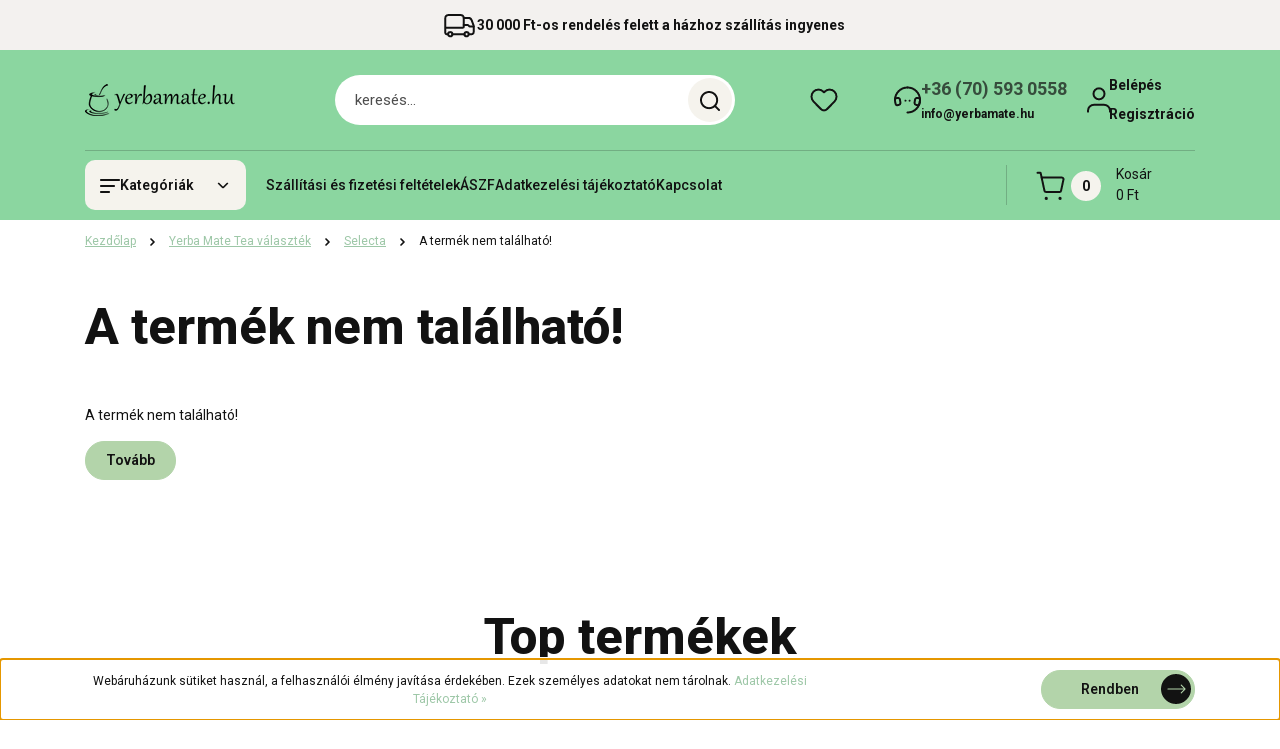

--- FILE ---
content_type: image/svg+xml
request_url: https://matetea.cdn.shoprenter.hu/custom/matetea/image/data/logo/CIB/CIB-BANK.svg?lastmod=0.1725286936
body_size: 10575
content:
<?xml version="1.0" encoding="utf-8"?>
<!-- Generator: Adobe Illustrator 25.4.1, SVG Export Plug-In . SVG Version: 6.00 Build 0)  -->
<svg version="1.1" id="Livello_1" xmlns="http://www.w3.org/2000/svg" xmlns:xlink="http://www.w3.org/1999/xlink" x="0px" y="0px"
	 viewBox="0 0 972.28 353.89" style="enable-background:new 0 0 972.28 353.89;" xml:space="preserve">
<style type="text/css">
	.st0{fill:#E6B801;}
	.st1{fill:#015623;}
	.st2{fill:#0D3996;}
	.st3{fill:#FF4D01;}
	.st4{fill-rule:evenodd;clip-rule:evenodd;fill:#015623;}
	.st5{fill:#333333;}
</style>
<g>
	<path class="st0" d="M206.88,129.01l0-0.01l-0.04-0.02l0,0c-0.78-0.47-1.96-0.74-2.74-0.39c-5.03-0.48-9.84-0.43-14.93-0.37h-0.15
		h-0.2c-2.56,0.03-5.19,0.06-7.83,0.01c-21.33-0.43-21.33-0.43-21.33-0.43c-4.99-0.14-10.49-0.1-15.86,0.1
		c-3.97,0.04-7.84,0.14-11.78,0.26c-4.1,0.11-13.88,0.14-19.73,0.16c-3.12,0.01-4.75,0.02-4.96,0.02c-0.69,0.04-1.53,1.01-1.55,1.78
		c-0.01,0.44,0.25,0.93,0.99,1c0.54,0.06,4.08,0.07,10.52,0.05l6.56-0.03c1.75-0.01,2.56,0.03,2.94-0.01l0.04-0.01
		c4.83-0.48,9.68-0.46,14.37-0.43h0.06h0.29c3.03,0.03,6.18,0.04,9.34-0.09l0,0c0.65,0.15,1.34,0.01,2.01-0.12l0.1-0.02
		c0.31-0.06,0.61-0.12,0.9-0.14c0.72,0.21,1.54,0.2,2.41,0.18c0.83-0.02,1.69-0.04,2.47,0.15v0.02l0.13,0v-0.02
		c0.68-0.23,1.31-0.11,1.97,0.02c0.02,0,0.12,0.03,0.12,0.03c0.31,0.05,0.61,0.11,0.9,0.11c6.09-0.16,12.84,0.06,21.25,0.7
		c-0.01,0,3.97,0.43,3.97,0.43v-0.01v0.01h0.05l0,0c3.53-0.35,7.19-0.08,10.73,0.18c0.01,0,0.09,0,0.09,0
		c2.65,0.2,5.16,0.38,7.66,0.33l0.01,0.04l0.15-0.06l-0.01-0.03l1.32-1.05h0.01l0.06-0.06l-0.01-0.01
		C207.63,130.58,207.49,129.58,206.88,129.01L206.88,129.01z"/>
	<path class="st1" d="M171.58,174.33l0.11-0.07l0-0.26l-0.09-8.3v-0.02v-0.03c-0.15-1.25-0.18-2.62-0.22-4.09
		c-0.04-1.64-0.08-3.35-0.29-4.85c-0.04-2.16-0.47-4.46-0.88-6.69l-0.29-1.52l-0.03-0.14l-0.1-0.11c-0.32-0.33-0.45-0.75-0.58-1.23
		c-0.1-0.41-0.21-0.83-0.47-1.23c-0.55-1.02-1.44-2.01-2.22-2.87l-0.04-0.05c-0.2-0.25-0.43-0.39-0.62-0.53
		c-0.12-0.08-0.23-0.14-0.36-0.25l-0.17-0.15l-0.11,0.02l-0.15-0.11c-0.7-0.56-1.36-0.77-2.12-1.02l-0.02-0.01
		c-0.22-0.32-0.63-0.36-0.92-0.38v-0.19l-0.39-0.07l-1.84-0.28l-0.28-0.04l-0.17,0.22c-0.08,0.09-0.09,0.11-0.48-0.03
		c-0.17-0.05-0.37-0.13-0.58-0.15l-0.22-0.03l-0.1,0.11c-0.06-0.04-0.13-0.08-0.21-0.14l-0.77-0.22l-0.06,0.36
		c-0.33,0-0.63,0.06-0.88,0.19h-0.38h-0.84l-1.13,0l0.13,0.44l-0.02,0.02c-0.5-0.13-0.88,0.18-1.09,0.35
		c-0.04,0.03-0.08,0.06-0.11,0.08c-0.39,0.08-0.62,0.24-0.79,0.36c-0.12,0.09-0.15,0.12-0.26,0.13l-0.19,0.02l-0.13,0.14
		c-0.17,0.21-0.69,0.45-0.99,0.57l-0.62,0.28l0.14,0.14c-0.1,0.04-0.2,0.11-0.29,0.19h-0.14h-0.45v0.47v0.01
		c-0.03-0.01-0.05-0.01-0.07-0.01l-0.34-0.15c-0.02-0.01-0.24,0.29-0.24,0.29c-0.37,0.5-0.84,1.01-1.35,1.55
		c-0.58,0.63-1.19,1.28-1.66,1.98l-0.14,0.21l0.09,0.22c-0.11,0.06-0.4,0.25-0.44,0.59c-0.23,0.25-0.28,0.58-0.32,0.8
		c-0.01,0.07-0.02,0.16-0.04,0.21c-0.25,0.29-0.3,0.59-0.34,0.82c-0.03,0.17-0.04,0.27-0.11,0.36l-0.31,0.38l0.14,0.1
		c-0.09,0.22-0.09,0.45-0.09,0.6c0,0.07,0,0.14-0.01,0.18l-0.2,0.13l0.05,0.3c0.08,0.58,0,1.13-0.07,1.69
		c-0.07,0.56-0.14,1.12-0.09,1.75c-0.23,0.34-0.18,0.75-0.13,1.01c0.01,0.08,0.03,0.2,0.02,0.26l-0.29,0.23l0.21,0.36
		c0.15,0.27,0.04,0.69-0.09,1.11c-0.11,0.39-0.25,0.87-0.11,1.29c-0.03,0.03-0.07,0.07-0.1,0.11c-0.05,0.07-0.1,0.2-0.09,0.35
		c0,0.31-0.03,0.42-0.04,0.44l-0.22,0.45l-0.03,0.18l0.39,0.29c-0.04,0.26-0.01,0.51,0.02,0.74c0.05,0.3,0.07,0.42-0.03,0.54
		l-0.25,0.45l0.25,0.29c0,0.03,0,0.05,0,0.09c-0.01,0.19-0.04,0.57,0.22,0.83c0,0.05,0.01,0.1,0.03,0.14l-0.45,0.11l0.3,0.63
		c-0.01,0.05-0.03,0.11-0.04,0.17c-0.05,0.18-0.14,0.55,0.06,0.86c-0.14,0.36-0.05,0.72,0.01,0.96c0.01,0.07,0.04,0.15,0.05,0.22
		c-0.43,0.44-0.22,1.04-0.11,1.37c-0.2,0.3-0.15,0.65-0.11,0.88l-0.57,0.2l0.59,0.6c-0.03,0.13-0.03,0.28,0.06,0.45
		c0.07,0.1,0.16,0.16,0.25,0.21l-0.18,0.05c0,0.02,0.01,0.04,0.03,0.06h0l0.21,0.54l-0.01,0.06c-0.05,0.32,0.03,0.62,0.18,0.86
		c-0.06,0.08-0.08,0.17-0.1,0.26l-0.23,0.22l0.23,0.33c0.17,0.25,0.11,0.58-0.03,1.08c-0.11,0.46-0.25,1.03,0.02,1.52l-0.33,0.31
		l0.41,0.3c-0.01,0.02-0.03,0.03-0.03,0.05c-0.11,0.2-0.3,0.56-0.06,0.94l-0.02-0.05c0.08,0.19,0.04,0.5,0,0.81
		c-0.05,0.47-0.12,1.04,0.13,1.6l-0.07,0.57l0.01-0.08c-0.07,0.22-0.01,0.4,0.05,0.55l-0.18,0.08l0.12,0.39
		c0.13,0.4,0.13,0.91,0.13,1.43c0,1.01,0.01,2.15,0.91,3l0.19,0.19l0.26-0.07c0.67-0.2,0.7-0.87,0.72-1.23
		c0.01-0.08,0.01-0.15,0.02-0.21l0.01-0.1l-0.03-0.1c-0.27-0.9-0.16-2.12-0.05-3.17c0.03-0.29,0.05-0.55,0.07-0.81l0.01-0.13
		l-0.06-0.11c-0.18-0.37-0.14-0.74-0.09-1.16c0.04-0.38,0.09-0.81-0.04-1.25c0.15-1.95,0.06-4.25-0.02-6.28
		c-0.03-0.86-0.07-1.67-0.07-2.42v-0.02l-0.01-0.03c-0.11-0.97-0.08-1.99-0.05-2.98c0.03-0.9,0.05-1.81-0.03-2.67
		c0.22-0.97,0.2-1.85,0.18-2.8c-0.01-0.43-0.01-0.86,0-1.32l0.01-0.12l-0.04-0.05c0.21-0.26,0.25-0.51,0.15-0.77
		c0.1-0.35,0.12-0.69,0.12-1.01c0.01-0.24,0.02-0.47,0.07-0.68l0.03-0.11l-0.03-0.11c-0.06-0.21-0.01-0.44,0.04-0.69
		c0.08-0.31,0.15-0.67,0.02-1.03c0.36-0.72,0.44-1.62,0.51-2.48l0.03-0.3c0.03-0.19-0.04-0.37-0.18-0.53c0-0.02,0-0.03,0-0.03
		c0-0.39,0.19-0.69,0.45-1.09c0.27-0.43,0.57-0.9,0.65-1.58l0.02-0.11l-0.01-0.02c0.03-0.03,0.07-0.06,0.1-0.09
		c0.17-0.14,0.43-0.36,0.42-0.7c0-0.06-0.01-0.12-0.03-0.18c0.32-0.29,0.51-0.63,0.69-0.92c0.27-0.44,0.46-0.76,0.98-0.91l0.26-0.07
		l0.07-0.25c0.07-0.29,0.32-0.46,0.71-0.7c0.3-0.18,0.63-0.4,0.87-0.71c0.34,0.04,0.54-0.06,0.66-0.18c0.4-0.1,0.71-0.33,0.97-0.54
		c0.43-0.34,0.57-0.41,0.86-0.29l0.29,0.13l0.19-0.18c0,0,0.03,0,0.03,0c0.13-0.04,0.37-0.1,0.5-0.33c0.12-0.02,0.24-0.05,0.34-0.09
		c0.23-0.08,0.29-0.1,0.38-0.05c0.08,0.05,0.24,0.11,0.43,0.06l0.02,0.04l0.34-0.04l0.45-0.05c1.33-0.18,2.48-0.32,3.52,0.24
		l0.37,0.2l0.22-0.34c0.05,0.05,0.09,0.11,0.14,0.16c0.27,0.29,0.73,0.81,1.4,0.7c0.15,0.13,0.32,0.23,0.47,0.32
		c0.05,0.03,0.13,0.08,0.18,0.12v0.02l0.1,0.13c0.21,0.28,0.65,0.41,1.01,0.42c0.78,0.82,1.58,1.95,1.58,2.44v0.46h0.34
		c0.01,0.01,0.01,0.02,0.01,0.02c0.14,0.61,0.31,1.36,0.78,1.86c-0.13,0.31-0.02,0.68,0.04,0.84c0,0.05,0.03,0.12,0.04,0.17
		l-0.11,0.34l0.3,0.31l0.07,0.04c-0.02,0.31,0.13,0.61,0.23,0.81c0.03,0.06,0.05,0.12,0.07,0.18l-0.07,0.17
		c-0.42,0.79,0.14,1.23,0.41,1.44c0.04,0.03,0.08,0.06,0.11,0.08c-0.21,0.16-0.21,0.33-0.25,0.62l0.04,0.35l0.14,0.23
		c0,0,0.01,0,0.01,0c0,0.01,0.01,0.03,0.02,0.05c0.02,0.06,0.05,0.16,0.11,0.27l-0.16,0.15l-0.11,0.42l0.25,0.32l0.17,0.09
		c0,0.19,0.07,0.36,0.13,0.47c0.01,0.02,0.01,0.05,0.02,0.07l-0.04,0.21c-0.15,0.76-0.35,1.74,0.13,2.53
		c-0.02,0.02-0.03,0.03-0.04,0.04c-0.22,0.29-0.17,0.62-0.13,0.87c0.02,0.08,0.04,0.21,0.03,0.26l-0.11,0.47
		c0,0.02,0.15,0.06,0.28,0.09c-0.01,0.05-0.03,0.09-0.04,0.15l-0.1,0.54h0.18c-0.02,0.19-0.04,0.36-0.04,0.52
		c0,0.28-0.01,0.46-0.11,0.61l-0.04,0.07l-0.01,0.07c-0.14,0.5,0.05,0.97,0.2,1.35c0.03,0.07,0.05,0.15,0.08,0.22
		c-0.08,0.08-0.16,0.21-0.15,0.39c0,0.04,0.02,0.08,0.03,0.11l-0.1,0.11l0.09,0.27c0.04,0.15,0.14,0.25,0.26,0.3l-0.08,0.03
		c-0.02,0-0.02,0.35-0.02,0.35v0.14l-0.29,0.07l0.14,0.3c-0.07,0.14-0.14,0.35-0.07,0.57l-0.2,0.35c0.01-0.01,0.04,0.22,0.21,0.3
		c-0.18,0.63,0.28,1.09,0.54,1.36c0.12,0.12,0.19,0.21,0.24,0.28h-0.22l0.17,0.59l0,0.02c-0.04,0.04-0.08,0.07-0.12,0.13l-0.38,0.18
		l0.12,0.52l-0.04,0.12c-0.08,0.26-0.01,0.46,0.07,0.56c0.01,0.02,0.03,0.04,0.05,0.06c-0.14,0.13-0.29,0.33-0.33,0.64l-0.04,0.44
		l0.36,0.05c-0.03,0.09-0.06,0.18-0.08,0.27c-0.05,0.17-0.09,0.3-0.16,0.42l0,0c-0.01,0.02-0.02,0.04-0.03,0.06l0.62,0.34
		c-0.08,0.17-0.13,0.33-0.18,0.45c-0.02,0.07-0.04,0.15-0.07,0.19c-0.01,0-0.02,0-0.04,0h-0.53l0.03,0.6
		c0.03,0.09,0.05,0.2,0.06,0.32c0.01,0.11,0.04,0.24,0.05,0.37v0.6c0,0.08,0,0.2,0.03,0.34l-0.07,0.03l0.04,0.33
		c0.03,0.17,0.02,0.33,0,0.51c0,0.09-0.01,0.2-0.01,0.32l-0.42,0.21l0.5,0.56l-0.01,0.03c-0.05,0.14-0.12,0.32-0.12,0.53h-0.37
		l0.62,0.76c0.06,0.06,0.1,0.23,0.13,0.36c0.01,0.01,0.01,0.03,0.01,0.04c-0.26,0.25-0.29,0.62-0.32,0.82
		c-0.01,0.08-0.02,0.21-0.04,0.25c0,0,0-0.01,0.01-0.01l0.16,0.21c-0.12,0.09-0.2,0.19-0.24,0.28c-0.06,0.15-0.07,0.3-0.05,0.44
		h-0.6l0.5,0.49l-0.47,0.16l0.39,0.32v1.23c0,0.22,0.11,0.41,0.3,0.51c0.01,0,0.02,0.01,0.02,0.01c0.25,0.17,0.53,0.16,0.75,0.11
		v0.51l0.59-0.17c0.44-0.13,0.77-0.15,1.11-0.08l0.5,0.1l0.07-0.5c0.23-1.85,0.18-3.64,0.13-5.37c-0.04-1.69-0.08-3.29,0.13-4.86
		C171.81,174.76,171.67,174.48,171.58,174.33L171.58,174.33z"/>
	<path class="st2" d="M136.18,174.33l0.11-0.07l-0.01-0.26l-0.09-8.3v-0.02v-0.03c-0.15-1.25-0.18-2.62-0.21-4.09
		c-0.04-1.64-0.07-3.35-0.3-4.85c-0.04-2.16-0.47-4.46-0.88-6.69l-0.28-1.52l-0.03-0.14l-0.1-0.11c-0.34-0.33-0.45-0.75-0.58-1.23
		c-0.11-0.41-0.22-0.83-0.47-1.23c-0.55-1.02-1.45-2.01-2.23-2.87l-0.04-0.05c-0.19-0.25-0.42-0.39-0.62-0.53
		c-0.11-0.08-0.22-0.14-0.34-0.25l-0.18-0.15l-0.11,0.02l-0.14-0.11c-0.7-0.56-1.36-0.77-2.12-1.02l-0.02-0.01
		c-0.22-0.32-0.63-0.36-0.92-0.38v-0.19l-0.4-0.07l-1.84-0.28l-0.27-0.04l-0.17,0.22c-0.07,0.09-0.09,0.11-0.48-0.03
		c-0.18-0.05-0.36-0.13-0.59-0.15l-0.22-0.03l-0.11,0.11c-0.06-0.04-0.12-0.08-0.21-0.14l-0.77-0.22l-0.06,0.36
		c-0.34,0-0.64,0.06-0.87,0.19h-0.39h-0.83l-1.13,0l0.13,0.44l-0.02,0.02c-0.5-0.13-0.88,0.18-1.08,0.35
		c-0.04,0.03-0.08,0.06-0.11,0.08c-0.41,0.08-0.63,0.24-0.79,0.36c-0.12,0.09-0.16,0.12-0.27,0.13l-0.18,0.02l-0.13,0.14
		c-0.17,0.21-0.7,0.45-0.99,0.57l-0.62,0.28l0.14,0.14c-0.11,0.04-0.21,0.11-0.3,0.19h-0.14h-0.47v0.47v0.01
		c-0.03-0.01-0.04-0.01-0.07-0.01l-0.33-0.15c-0.03-0.01-0.24,0.29-0.24,0.29c-0.37,0.5-0.84,1.01-1.35,1.55
		c-0.59,0.63-1.2,1.28-1.66,1.98l-0.14,0.21l0.1,0.22c-0.11,0.06-0.4,0.25-0.44,0.59c-0.24,0.25-0.29,0.58-0.33,0.8
		c-0.01,0.07-0.02,0.16-0.04,0.21c-0.24,0.29-0.31,0.59-0.35,0.82c-0.03,0.17-0.04,0.27-0.12,0.36l-0.29,0.38l0.13,0.1
		c-0.09,0.22-0.09,0.45-0.09,0.6c0,0.07-0.01,0.14-0.01,0.18l-0.2,0.13l0.05,0.3c0.08,0.58,0.01,1.13-0.07,1.69
		c-0.08,0.56-0.15,1.12-0.08,1.75c-0.23,0.34-0.18,0.75-0.13,1.01c0,0.08,0.03,0.2,0.02,0.26l-0.3,0.23l0.21,0.36
		c0.16,0.27,0.04,0.69-0.09,1.11c-0.11,0.39-0.26,0.87-0.11,1.29c-0.03,0.03-0.08,0.07-0.11,0.11c-0.05,0.07-0.1,0.2-0.09,0.35
		c0,0.31-0.03,0.42-0.04,0.44l-0.23,0.45l-0.03,0.18l0.39,0.29c-0.04,0.26-0.01,0.51,0.03,0.74c0.04,0.3,0.05,0.42-0.04,0.54
		l-0.25,0.45l0.25,0.29c0,0.03,0,0.05,0,0.09c-0.01,0.19-0.03,0.57,0.22,0.83c0.01,0.05,0.02,0.1,0.03,0.14l-0.45,0.11l0.29,0.63
		c0,0.05-0.02,0.11-0.03,0.17c-0.05,0.18-0.13,0.55,0.06,0.86c-0.14,0.36-0.05,0.72,0,0.96c0.02,0.07,0.05,0.15,0.06,0.22
		c-0.43,0.44-0.22,1.04-0.11,1.37c-0.2,0.3-0.15,0.65-0.11,0.88l-0.58,0.2l0.59,0.6c-0.02,0.13-0.02,0.28,0.07,0.45
		c0.07,0.1,0.15,0.16,0.25,0.21l-0.18,0.05c0,0.02,0.01,0.04,0.02,0.06h-0.01l0.21,0.54l0,0.06c-0.05,0.32,0.02,0.62,0.17,0.86
		c-0.06,0.08-0.09,0.17-0.1,0.26l-0.22,0.22l0.22,0.33c0.18,0.25,0.11,0.58-0.02,1.08c-0.12,0.46-0.25,1.03,0.01,1.52l-0.32,0.31
		l0.4,0.3c-0.01,0.02-0.03,0.03-0.03,0.05c-0.1,0.2-0.29,0.56-0.04,0.94l-0.03-0.05c0.08,0.19,0.04,0.5,0,0.81
		c-0.05,0.47-0.12,1.04,0.14,1.6l-0.09,0.57l0.02-0.08c-0.07,0.22-0.02,0.4,0.06,0.55l-0.18,0.08l0.12,0.39
		c0.13,0.4,0.14,0.91,0.14,1.43c0,1.01,0,2.15,0.9,3l0.2,0.19l0.26-0.07c0.67-0.2,0.7-0.87,0.72-1.23c0-0.08,0-0.15,0.01-0.21
		l0.01-0.1l-0.02-0.1c-0.28-0.9-0.15-2.12-0.05-3.17c0.03-0.29,0.05-0.55,0.07-0.81l0.01-0.13l-0.05-0.11
		c-0.18-0.37-0.14-0.74-0.09-1.16c0.05-0.38,0.1-0.81-0.04-1.25c0.15-1.95,0.06-4.25-0.01-6.28c-0.04-0.86-0.08-1.67-0.09-2.42
		v-0.02l-0.01-0.03c-0.11-0.97-0.08-1.99-0.05-2.98c0.04-0.9,0.05-1.81-0.03-2.67c0.22-0.97,0.2-1.85,0.19-2.8
		c-0.01-0.43-0.01-0.86,0-1.32v-0.12l-0.03-0.05c0.21-0.26,0.26-0.51,0.15-0.77c0.1-0.35,0.11-0.69,0.12-1.01
		c0.01-0.24,0.01-0.47,0.07-0.68l0.03-0.11l-0.03-0.11c-0.05-0.21,0-0.44,0.06-0.69c0.07-0.31,0.14-0.67,0.02-1.03
		c0.36-0.72,0.44-1.62,0.51-2.48l0.04-0.3c0.02-0.19-0.04-0.37-0.19-0.53c0-0.02,0-0.03,0-0.03c0-0.39,0.2-0.69,0.46-1.09
		c0.27-0.43,0.57-0.9,0.65-1.58l0.01-0.11l0-0.02c0.03-0.03,0.08-0.06,0.11-0.09c0.17-0.14,0.43-0.36,0.42-0.7
		c-0.01-0.06-0.01-0.12-0.03-0.18c0.32-0.29,0.52-0.63,0.7-0.92c0.26-0.44,0.44-0.76,0.96-0.91l0.26-0.07l0.07-0.25
		c0.06-0.29,0.32-0.46,0.71-0.7c0.31-0.18,0.63-0.4,0.88-0.71c0.33,0.04,0.53-0.06,0.66-0.18c0.4-0.1,0.71-0.33,0.97-0.54
		c0.42-0.34,0.56-0.41,0.84-0.29l0.3,0.13l0.18-0.18c0.01,0,0.04,0,0.04,0c0.14-0.04,0.37-0.1,0.5-0.33
		c0.13-0.02,0.24-0.05,0.34-0.09c0.23-0.08,0.29-0.1,0.38-0.05c0.08,0.05,0.23,0.11,0.43,0.06l0.01,0.04l0.35-0.04l0.44-0.05
		c1.34-0.18,2.48-0.32,3.52,0.24l0.38,0.2l0.22-0.34c0.04,0.05,0.09,0.11,0.14,0.16c0.27,0.29,0.73,0.81,1.41,0.7
		c0.15,0.13,0.32,0.23,0.47,0.32c0.05,0.03,0.13,0.08,0.18,0.12v0.02l0.1,0.13c0.21,0.28,0.66,0.41,1.01,0.42
		c0.78,0.82,1.58,1.95,1.58,2.44v0.46h0.34c0,0.01,0.01,0.02,0.01,0.02c0.12,0.61,0.3,1.36,0.77,1.86
		c-0.14,0.31-0.02,0.68,0.04,0.84c0.02,0.05,0.03,0.12,0.05,0.17l-0.12,0.34l0.31,0.31l0.07,0.04c-0.03,0.31,0.12,0.61,0.23,0.81
		c0.02,0.06,0.05,0.12,0.08,0.18l-0.08,0.17c-0.41,0.79,0.15,1.23,0.41,1.44c0.05,0.03,0.07,0.06,0.11,0.08
		c-0.22,0.16-0.21,0.33-0.25,0.62l0.04,0.35l0.14,0.23c0.01,0,0.01,0,0.01,0c0.01,0.01,0.01,0.03,0.02,0.05
		c0.02,0.06,0.05,0.16,0.11,0.27l-0.15,0.15l-0.11,0.42l0.24,0.32l0.17,0.09c0,0.19,0.07,0.36,0.13,0.47c0,0.02,0.01,0.05,0.02,0.07
		l-0.04,0.21c-0.16,0.76-0.34,1.74,0.12,2.53c-0.01,0.02-0.02,0.03-0.04,0.04c-0.21,0.29-0.16,0.62-0.12,0.87
		c0.01,0.08,0.03,0.21,0.03,0.26l-0.12,0.47c-0.01,0.02,0.15,0.06,0.28,0.09c-0.01,0.05-0.03,0.09-0.04,0.15l-0.11,0.54h0.2
		c-0.04,0.19-0.05,0.36-0.05,0.52c-0.01,0.28-0.01,0.46-0.11,0.61l-0.04,0.07l-0.03,0.07c-0.13,0.5,0.06,0.97,0.2,1.35
		c0.04,0.07,0.06,0.15,0.09,0.22c-0.09,0.08-0.15,0.21-0.14,0.39c0,0.04,0.01,0.08,0.03,0.11l-0.11,0.11l0.09,0.27
		c0.04,0.15,0.14,0.25,0.26,0.3l-0.08,0.03c-0.01,0-0.01,0.35-0.01,0.35v0.14l-0.3,0.07l0.15,0.3c-0.07,0.14-0.15,0.35-0.07,0.57
		l-0.19,0.35c0-0.01,0.03,0.22,0.2,0.3c-0.18,0.63,0.27,1.09,0.55,1.36c0.12,0.12,0.2,0.21,0.24,0.28h-0.22l0.18,0.59l0.01,0.02
		c-0.04,0.04-0.09,0.07-0.13,0.13l-0.37,0.18l0.11,0.52l-0.03,0.12c-0.09,0.26-0.02,0.46,0.06,0.56c0.01,0.02,0.03,0.04,0.05,0.06
		c-0.14,0.13-0.29,0.33-0.32,0.64l-0.05,0.44l0.36,0.05c-0.03,0.09-0.06,0.18-0.08,0.27c-0.05,0.17-0.09,0.3-0.17,0.42h0.01
		c-0.02,0.02-0.03,0.04-0.04,0.06l0.62,0.34c-0.09,0.17-0.14,0.33-0.17,0.45c-0.02,0.07-0.05,0.15-0.07,0.19c-0.01,0-0.02,0-0.05,0
		h-0.51l0.03,0.6c0.03,0.09,0.04,0.2,0.05,0.32c0.01,0.11,0.03,0.24,0.06,0.37v0.6c0,0.08,0.01,0.2,0.03,0.34l-0.08,0.03l0.06,0.33
		c0.02,0.17,0.01,0.33,0,0.51c-0.01,0.09-0.02,0.2-0.02,0.32l-0.42,0.21l0.51,0.56c0,0.02-0.01,0.02-0.01,0.02
		c-0.06,0.14-0.13,0.33-0.13,0.54h-0.37l0.62,0.76c0.06,0.06,0.1,0.23,0.14,0.36c0,0.01,0.01,0.03,0.02,0.04
		c-0.25,0.25-0.3,0.62-0.32,0.82c-0.02,0.08-0.03,0.21-0.04,0.25c0,0,0-0.01,0-0.01l0.15,0.21c-0.11,0.09-0.19,0.19-0.23,0.28
		c-0.07,0.15-0.07,0.3-0.05,0.44h-0.61l0.5,0.49l-0.47,0.16l0.39,0.32v1.23c0,0.22,0.09,0.41,0.28,0.51c0.01,0,0.03,0.01,0.03,0.01
		c0.25,0.17,0.52,0.16,0.75,0.11v0.51l0.59-0.17c0.44-0.13,0.77-0.15,1.12-0.08l0.49,0.1l0.06-0.5c0.24-1.85,0.19-3.64,0.14-5.37
		c-0.04-1.69-0.08-3.29,0.14-4.86C136.41,174.76,136.27,174.48,136.18,174.33L136.18,174.33z"/>
	<path class="st3" d="M206.37,174.96l0.11-0.08l-0.01-0.25l-0.09-8.3v-0.03v-0.01c-0.15-1.24-0.18-2.64-0.21-4.1
		c-0.04-1.64-0.08-3.34-0.3-4.84c-0.04-2.16-0.47-4.47-0.89-6.7l-0.28-1.51l-0.02-0.14l-0.1-0.11c-0.34-0.33-0.46-0.75-0.58-1.24
		c-0.11-0.4-0.21-0.83-0.47-1.23c-0.56-1.01-1.45-2-2.22-2.88l-0.04-0.04c-0.2-0.26-0.43-0.4-0.62-0.53
		c-0.11-0.08-0.23-0.14-0.34-0.26l-0.18-0.15l-0.11,0.03l-0.13-0.11c-0.71-0.57-1.36-0.78-2.13-1.03l-0.01,0
		c-0.23-0.31-0.65-0.36-0.93-0.37v-0.21l-0.39-0.06l-1.85-0.28l-0.27-0.04l-0.18,0.22c-0.06,0.09-0.08,0.11-0.47-0.03
		c-0.18-0.06-0.37-0.13-0.58-0.15l-0.21-0.02l-0.12,0.11c-0.05-0.04-0.12-0.09-0.21-0.13l-0.76-0.24l-0.06,0.36
		c-0.34,0-0.64,0.07-0.89,0.2h-0.38h-0.83l-1.13,0l0.14,0.44c-0.01,0-0.02,0.01-0.03,0.02c-0.5-0.12-0.89,0.18-1.1,0.36
		c-0.03,0.03-0.07,0.07-0.1,0.08c-0.4,0.07-0.62,0.24-0.79,0.36c-0.12,0.09-0.16,0.11-0.26,0.12l-0.2,0.02l-0.12,0.15
		c-0.16,0.21-0.69,0.44-0.98,0.57l-0.62,0.27l0.14,0.14c-0.11,0.04-0.21,0.11-0.3,0.19h-0.14h-0.46v0.47V144
		c-0.03,0-0.06,0-0.08-0.01l-0.33-0.14c-0.03-0.02-0.24,0.28-0.24,0.28c-0.36,0.51-0.84,1.02-1.35,1.55
		c-0.57,0.63-1.19,1.27-1.66,1.98l-0.14,0.21l0.09,0.21c-0.11,0.07-0.39,0.25-0.45,0.59c-0.23,0.25-0.28,0.58-0.32,0.8
		c-0.01,0.07-0.02,0.16-0.04,0.2c-0.25,0.3-0.3,0.6-0.33,0.83c-0.04,0.18-0.06,0.27-0.12,0.37l-0.3,0.37l0.13,0.1
		c-0.09,0.22-0.09,0.46-0.09,0.6c0,0.06-0.01,0.14-0.02,0.19l-0.19,0.13l0.04,0.3c0.09,0.58,0.01,1.12-0.07,1.7
		c-0.07,0.54-0.14,1.12-0.09,1.73c-0.22,0.35-0.17,0.76-0.13,1.01c0.01,0.08,0.03,0.21,0.03,0.26l-0.3,0.23l0.21,0.35
		c0.16,0.27,0.03,0.69-0.1,1.11c-0.1,0.39-0.24,0.88-0.1,1.29c-0.03,0.03-0.07,0.07-0.1,0.11c-0.06,0.06-0.1,0.19-0.09,0.35
		c0,0.31-0.04,0.42-0.05,0.44l-0.21,0.44l-0.04,0.18l0.4,0.27c-0.04,0.28-0.01,0.53,0.03,0.74c0.04,0.31,0.06,0.43-0.03,0.55
		l-0.25,0.44l0.24,0.29c0,0.02,0,0.05,0,0.08c-0.01,0.21-0.03,0.57,0.22,0.83c0.01,0.06,0.01,0.1,0.03,0.14l-0.45,0.11l0.3,0.64
		c-0.01,0.04-0.03,0.1-0.04,0.15c-0.04,0.18-0.13,0.55,0.06,0.87c-0.15,0.37-0.05,0.73,0.01,0.96c0.02,0.07,0.03,0.16,0.04,0.22
		c-0.43,0.45-0.22,1.04-0.11,1.35c-0.19,0.31-0.15,0.67-0.11,0.89l-0.58,0.2l0.59,0.6c-0.03,0.13-0.03,0.29,0.07,0.45
		c0.07,0.1,0.16,0.18,0.25,0.21l-0.18,0.05c0.01,0.02,0.01,0.04,0.03,0.07h-0.01l0.21,0.54l0,0.05c-0.05,0.33,0.03,0.64,0.18,0.87
		c-0.06,0.07-0.09,0.15-0.1,0.26l-0.23,0.22l0.22,0.33c0.18,0.24,0.11,0.57-0.03,1.08c-0.11,0.46-0.24,1.02,0.01,1.52l-0.32,0.32
		l0.41,0.29c-0.01,0.03-0.02,0.04-0.03,0.06c-0.11,0.19-0.3,0.56-0.06,0.94l-0.02-0.04c0.08,0.18,0.04,0.48,0,0.81
		c-0.05,0.47-0.11,1.03,0.13,1.59l-0.08,0.57l0.02-0.07c-0.07,0.22-0.02,0.41,0.05,0.54l-0.18,0.08l0.13,0.39
		c0.12,0.4,0.13,0.91,0.13,1.44c0,1,0,2.13,0.9,2.99l0.19,0.19l0.26-0.07c0.67-0.2,0.7-0.87,0.72-1.23
		c0.01-0.07,0.01-0.15,0.01-0.21l0.02-0.1l-0.03-0.1c-0.28-0.9-0.16-2.11-0.06-3.17c0.03-0.28,0.05-0.54,0.07-0.81l0.01-0.13
		l-0.07-0.11c-0.18-0.37-0.13-0.74-0.08-1.15c0.05-0.39,0.09-0.81-0.04-1.26c0.16-1.95,0.06-4.24-0.02-6.27
		c-0.03-0.86-0.06-1.67-0.08-2.41v-0.03l-0.01-0.03c-0.11-0.95-0.08-1.98-0.05-2.98c0.03-0.89,0.05-1.81-0.03-2.66
		c0.21-0.96,0.19-1.86,0.18-2.8c0-0.43-0.01-0.86,0-1.33l0.01-0.11l-0.03-0.05c0.21-0.26,0.25-0.52,0.16-0.77
		c0.1-0.36,0.11-0.69,0.12-1.01c0.01-0.24,0.02-0.47,0.06-0.69l0.03-0.11l-0.03-0.11c-0.06-0.2,0-0.44,0.05-0.69
		c0.07-0.31,0.15-0.67,0.02-1.02c0.36-0.72,0.44-1.62,0.51-2.49l0.04-0.29c0.02-0.19-0.05-0.37-0.19-0.53v-0.04
		c0-0.38,0.19-0.68,0.44-1.08c0.28-0.43,0.58-0.91,0.66-1.58l0.01-0.11v-0.01c0.03-0.03,0.07-0.07,0.11-0.09
		c0.17-0.15,0.42-0.36,0.41-0.71c0-0.07,0-0.13-0.03-0.18c0.33-0.29,0.53-0.62,0.71-0.92c0.26-0.43,0.45-0.75,0.96-0.9l0.26-0.07
		l0.07-0.26c0.07-0.28,0.32-0.44,0.72-0.69c0.3-0.19,0.62-0.4,0.87-0.71c0.33,0.03,0.53-0.07,0.66-0.19c0.4-0.1,0.71-0.34,0.97-0.54
		c0.42-0.35,0.57-0.42,0.84-0.28l0.3,0.13l0.18-0.19c0.01,0,0.03-0.01,0.04-0.01c0.14-0.04,0.37-0.1,0.51-0.32
		c0.12-0.02,0.24-0.06,0.32-0.1c0.25-0.08,0.3-0.09,0.39-0.04c0.09,0.05,0.24,0.11,0.43,0.06l0.02,0.03l0.34-0.05l0.44-0.06
		c1.33-0.17,2.48-0.32,3.52,0.25l0.38,0.19l0.22-0.33c0.05,0.05,0.09,0.11,0.13,0.15c0.27,0.3,0.74,0.81,1.41,0.7
		c0.15,0.13,0.32,0.24,0.46,0.32c0.06,0.04,0.15,0.08,0.2,0.12v0.02l0.09,0.12c0.21,0.28,0.65,0.42,1.01,0.43
		c0.78,0.82,1.58,1.94,1.58,2.43v0.46h0.35l0.01,0.03c0.13,0.61,0.3,1.36,0.78,1.86c-0.13,0.31-0.02,0.68,0.03,0.84
		c0.02,0.05,0.03,0.11,0.05,0.17l-0.12,0.35l0.31,0.31l0.08,0.04c-0.03,0.32,0.11,0.62,0.22,0.82c0.02,0.06,0.05,0.12,0.08,0.17
		l-0.07,0.17c-0.42,0.8,0.14,1.24,0.4,1.44c0.04,0.04,0.08,0.07,0.1,0.08c-0.21,0.17-0.2,0.33-0.24,0.62l0.04,0.34l0.14,0.23h0.01
		c0.01,0.02,0.01,0.04,0.02,0.05c0.02,0.07,0.05,0.17,0.1,0.26l-0.15,0.15l-0.11,0.42l0.23,0.33l0.18,0.08
		c-0.01,0.19,0.07,0.36,0.12,0.47c0.01,0.02,0.02,0.04,0.03,0.06l-0.04,0.22c-0.16,0.75-0.35,1.73,0.13,2.53
		c-0.02,0.01-0.03,0.02-0.03,0.02c-0.23,0.31-0.18,0.65-0.14,0.89c0.01,0.08,0.04,0.2,0.02,0.26l-0.12,0.47
		c0,0.02,0.16,0.06,0.29,0.09c-0.01,0.04-0.03,0.09-0.04,0.14l-0.11,0.56h0.19c-0.04,0.18-0.04,0.36-0.04,0.52
		c-0.01,0.27-0.01,0.45-0.11,0.61l-0.04,0.06l-0.02,0.07c-0.14,0.5,0.04,0.97,0.19,1.35c0.02,0.08,0.05,0.15,0.08,0.21
		c-0.08,0.09-0.15,0.21-0.14,0.39c0,0.05,0.02,0.07,0.03,0.12l-0.1,0.1l0.08,0.27c0.04,0.15,0.14,0.25,0.26,0.31l-0.07,0.02
		c-0.03,0-0.03,0.36-0.03,0.36v0.13l-0.28,0.09l0.14,0.29c-0.07,0.14-0.15,0.34-0.07,0.57l-0.2,0.36c0,0,0.04,0.2,0.21,0.29
		c-0.18,0.63,0.28,1.09,0.55,1.37c0.11,0.11,0.18,0.19,0.24,0.26h-0.24l0.18,0.6v0.02c-0.04,0.04-0.08,0.08-0.12,0.13l-0.38,0.19
		l0.12,0.51l-0.04,0.13c-0.08,0.26-0.01,0.45,0.06,0.55c0.03,0.03,0.04,0.04,0.06,0.06c-0.14,0.14-0.3,0.35-0.33,0.65l-0.04,0.43
		l0.36,0.06c-0.03,0.09-0.06,0.19-0.09,0.27c-0.04,0.18-0.08,0.31-0.16,0.42h0c-0.01,0.02-0.02,0.04-0.03,0.07l0.61,0.35
		c-0.08,0.16-0.14,0.32-0.17,0.45c-0.02,0.06-0.05,0.14-0.07,0.18c0,0-0.02,0-0.05,0h-0.51l0.03,0.6c0.03,0.1,0.04,0.19,0.05,0.32
		c0.01,0.11,0.03,0.23,0.06,0.37v0.6c0,0.07,0,0.2,0.03,0.33l-0.07,0.04l0.04,0.33c0.03,0.18,0.02,0.33,0,0.5
		c0,0.09-0.01,0.2-0.01,0.31l-0.42,0.22l0.51,0.56c0,0-0.01,0.02-0.01,0.03c-0.05,0.14-0.12,0.32-0.12,0.53h-0.37l0.62,0.76
		c0.04,0.07,0.1,0.24,0.13,0.36c0,0.02,0.01,0.03,0.02,0.04c-0.26,0.25-0.3,0.62-0.32,0.82c0,0.08-0.02,0.21-0.04,0.25l0.01,0
		l0.16,0.2c-0.13,0.1-0.2,0.2-0.24,0.29c-0.07,0.15-0.07,0.3-0.05,0.43h-0.62l0.51,0.5l-0.47,0.15l0.39,0.32v1.24
		c0,0.22,0.11,0.41,0.29,0.5c0,0,0.03,0,0.04,0.02c0.25,0.16,0.51,0.15,0.74,0.1v0.52l0.6-0.18c0.43-0.13,0.76-0.16,1.1-0.08
		l0.49,0.09l0.06-0.48c0.24-1.84,0.19-3.64,0.15-5.37c-0.05-1.69-0.09-3.28,0.12-4.86C206.6,175.39,206.46,175.11,206.37,174.96
		L206.37,174.96z"/>
	<path class="st3" d="M213.61,213.76h-114V99.74h114V213.76z M92.89,93.02v127.46h127.46V93.02H92.89z"/>
	<path class="st1" d="M547.97,181.43c0,12.39-9.07,15.25-14.43,15.25c-2.75,0-5.48-0.13-8.69-1.45c-3.81-1.55-4.14-3.56-4.14-11.43
		v-28.2c0-0.6,0.23-0.83,0.68-0.83c1.8,0,3,0,5.13,0.11c4.65,0.23,7.37,1.07,9.88,2.86C545.45,164.04,547.97,174.05,547.97,181.43
		 M506.4,167.14c0,10.94,0,20.37-0.59,25.35c-0.49,3.46-1.07,6.06-3.43,6.55c-1.08,0.23-2.5,0.48-4.3,0.48
		c-1.42,0-1.89,0.35-1.89,0.95c0,0.83,0.83,1.19,2.37,1.19c4.76,0,12.26-0.36,14.97-0.36c3.6,0,14.42,0.71,17.26,0.71
		c21.92,0,31.8-13.21,31.8-25.94c0-13.93-11.91-22.38-21.67-25.73c6.55-5.22,12.15-11.04,12.15-20.81c0-6.3-3.79-17.85-25.37-17.85
		c-4.04,0-8.69,0.35-14.51,0.35c-2.37,0-9.87-0.35-16.18-0.35c-1.78,0-2.63,0.23-2.63,1.08c0,0.83,0.71,1.07,2.04,1.07
		c1.65,0,3.67,0.11,4.64,0.36c3.92,0.83,4.88,2.71,5.11,6.77c0.23,3.82,0.23,7.13,0.23,25.24V167.14z M520.71,118.82
		c0-1.31,0.23-1.79,1.06-2.03c1.19-0.23,2.27-0.23,3.93-0.23c10.22,0,14.87,10.47,14.87,18.43c0,5.85-1.8,10.13-4.88,12.62
		c-2.04,1.78-4.65,2.27-8.57,2.27c-2.73,0-4.51-0.11-5.6-0.36c-0.47-0.13-0.81-0.36-0.81-1.33V118.82z"/>
	<path class="st1" d="M729.92,112.57c-5.82,0-10.31,0.34-11.61,0.34c-2.49,0-8.17-0.34-14.31-0.34c-1.78,0-3.08,0.13-3.08,1.06
		c0,0.72,0.47,1.07,1.87,1.07c1.68,0,4.51,0,6.29,0.71c2.84,1.2,3.89,3.43,4.02,10.64l1.18,53.11h-0.59
		c-2.03-1.88-17.97-18.93-26.04-26.97c-17.26-17.15-35.23-36.41-36.67-37.97c-2-2.13-3.07-3.66-4.37-3.66
		c-1.2,0-1.52,1.64-1.52,4.02l-1.08,70.04c-0.13,10.28-1.27,14.65-3.67,14.65c-4.52,0-5.82-2.91-9.91-12.69
		c-7.58-17.96-26.51-66.24-29.36-72.75c-1.19-2.71-1.89-3.76-2.94-3.76c-1.19,0-1.91,1.29-3.35,4.72l-29.66,74.3
		c-2.38,5.88-4.63,9.92-10.07,10.63c-0.96,0.12-1.04,0.21-2.13,0.21c-0.95,0-1.41,0.26-1.41,0.97c0,0.94,0.72,1.16,2.26,1.16
		c6.12,0,11.08-0.33,12.39-0.33c3.69,0,8.74,0.33,12.54,0.33c1.31,0,1.98-0.22,1.98-1.16c0-0.71-0.33-0.97-1.74-0.97h-1.78
		c-3.67,0-4.75-1.52-4.75-3.64c0-1.43,0.62-4.26,1.77-7.2l6.41-16.93c0.23-0.72,0.47-0.96,1.06-0.96h26.36
		c0.58,0,0.97,0.24,1.21,0.83l9.46,25.07c0.57,1.43-0.24,2.5-1.08,2.74c-1.19,0.09-1.66,0.35-1.66,1.06c0,0.83,1.43,0.83,3.56,0.94
		c9.46,0.22,18.09,0.22,22.35,0.22c2.65,0,13.6-0.08,21.27-0.08c1.67,0,2.74-0.23,2.74-1.18c0-0.7-0.71-0.94-2.01-0.94
		c-1.91,0-4.12-0.11-6.13-0.82c-2.37-0.82-3.93-3.91-4.17-13.15l-1.28-49.67h0.36c2.12,2.24,15.25,17.04,28.15,29.82
		c12.3,12.16,27.41,27.65,34.9,34.76c1.31,1.32,2.71,2.6,4.01,2.6c1.08,0,1.54-1.04,1.54-3.65l1.3-74.64
		c0.12-6.63,1.06-9.12,4.39-10.06c1.45-0.37,2.36-0.37,3.54-0.37c1.41,0,2.13-0.34,2.13-1.07
		C732.61,112.7,731.43,112.57,729.92,112.57z M605.83,165.33h-21.76c-0.49,0-0.6-0.39-0.49-0.85l10.88-29.1
		c0.13-0.47,0.33-1.07,0.71-1.07c0.34,0,0.47,0.6,0.59,1.07l10.66,29.21C606.52,164.94,606.42,165.33,605.83,165.33z"/>
	<path class="st4" d="M756.82,146.72c0-17.98,0-21.29,0.24-25.08c0.23-4.14,1.18-6.14,4.37-6.74c1.42-0.23,2.12-0.35,3.31-0.35
		c0.94,0,1.65-0.23,1.65-1.07c0-0.82-0.83-1.06-2.48-1.06c-4.03,0-11.48,0.35-14.31,0.35c-2.84,0-10.29-0.35-16.56-0.35
		c-1.78,0-2.6,0.24-2.6,1.06c0,0.84,0.71,1.07,2.01,1.07c1.65,0,3.66,0.12,4.61,0.35c3.9,0.83,4.85,2.72,5.08,6.74
		c0.24,3.79,0.24,7.1,0.24,25.08v20.81c0,10.88,0,20.24-0.59,25.19c-0.47,3.44-1.07,6.04-3.43,6.51c-1.06,0.23-2.49,0.47-4.26,0.47
		c-1.42,0-1.89,0.35-1.89,0.94c0,0.83,0.83,1.19,2.36,1.19c4.73,0,12.18-0.36,14.9-0.36c2.96,0,10.41,0.36,17.04,0.36
		c1.29,0,2.24-0.36,2.24-1.19c0-0.59-0.59-0.94-1.54-0.94c-1.54,0-4.14-0.25-5.79-0.47c-2.96-0.47-4.03-3.07-4.26-6.38
		c-0.35-5.08-0.35-14.43-0.35-25.32v-10.76h0.59l1.3,1.77c2.49,3.43,25.78,30.75,30.98,35.36c5.09,4.5,8.29,7.1,14.67,7.69
		c2.49,0.24,4.62,0.24,8.16,0.24h10.29c2.25,0,2.84-0.36,2.84-1.19c0-0.7-0.71-0.94-1.55-0.94c-1.41,0-3.78-0.36-7.31-1.78
		c-6.39-2.49-11.71-7.8-16.92-12.77c-4.6-4.37-27.78-29.33-32.05-34.89c4.01-4.25,21.88-21.99,25.54-25.54
		c5.09-4.97,9.12-7.45,12.79-8.87c2.24-0.83,5.2-1.3,6.86-1.3c1.17,0,1.77-0.23,1.77-1.07c0-0.82-0.83-1.06-2.01-1.06
		c-3.67,0-10.18,0.35-13.85,0.35c-3.18,0-9.69-0.35-12.18-0.35c-1.31,0-1.89,0.24-1.89,1.06c0,0.71,0.47,0.96,1.55,1.19
		c1.18,0.23,1.65,1.05,1.65,2.35c0,2.01-2.61,4.97-5.91,8.88c-3.43,4.02-20.7,21.64-24.72,26.01h-0.59V146.72z"/>
	<path class="st4" d="M312.12,202.94c7.54,0,16.5-0.82,21.21-2.7c2.01-0.83,2.47-1.42,3.06-3.42c1.18-4,2.6-14.26,2.6-15.67
		c0-0.95-0.24-1.77-1.06-1.77c-0.94,0-1.18,0.47-1.54,2.35c-0.47,2.12-2,5.54-4.01,7.78c-4.71,5.41-11.07,6.59-21.56,6.59
		c-15.79,0-37.12-13.9-37.12-41.95c0-11.43,2.23-22.63,10.83-30.53c5.19-4.71,11.9-7.31,22.16-7.31c10.84,0,20.03,3.19,23.92,7.31
		c2.94,3.07,4.48,7.19,4.6,10.85c0,1.65,0.23,2.59,1.17,2.59c1.06,0,1.3-0.94,1.42-2.71c0.23-2.35,0.12-8.83,0.35-12.73
		c0.24-4.12,0.59-5.54,0.59-6.48c0-0.71-0.47-1.3-1.77-1.42c-3.54-0.35-7.32-1.41-11.79-2c-5.43-0.71-9.78-1.18-17.09-1.18
		c-17.56,0-28.75,4.72-37.25,12.49c-11.31,10.37-13.79,24.27-13.79,32.29c0,11.44,3.07,24.63,14.62,34.77
		C282.42,199.41,295.98,202.94,312.12,202.94z"/>
	<path class="st4" d="M405.25,167.12c0,10.84,0,20.16-0.59,25.1c-0.47,3.42-1.07,6.01-3.42,6.48c-1.06,0.24-2.47,0.48-4.24,0.48
		c-1.42,0-1.89,0.35-1.89,0.94c0,0.82,0.83,1.19,2.35,1.19c2.36,0,5.43-0.24,8.13-0.24c2.83-0.12,5.43-0.12,6.72-0.12
		c1.77,0,5.3,0.12,8.84,0.36c3.42,0.11,6.83,0.34,8.25,0.34c21.68,0,31.46-13.08,31.46-25.69c0-13.78-11.79-22.15-21.44-25.45
		c6.48-5.19,12.01-10.96,12.01-20.62c0-6.25-3.77-17.68-25.1-17.68c-4.01,0-8.61,0.36-14.38,0.36c-2.36,0-9.78-0.36-16.03-0.36
		c-1.77,0-2.59,0.24-2.59,1.06c0,0.82,0.7,1.06,2,1.06c1.65,0,3.65,0.12,4.59,0.36c3.89,0.82,4.83,2.71,5.07,6.72
		c0.24,3.77,0.24,7.07,0.24,24.99V167.12z M419.39,119.27c0-1.29,0.23-1.77,1.06-2c1.18-0.25,2.24-0.25,3.89-0.25
		c10.13,0,14.73,10.38,14.73,18.27c0,5.77-1.77,10.01-4.83,12.49c-2.01,1.77-4.59,2.24-8.48,2.24c-2.71,0-4.48-0.11-5.54-0.35
		c-0.48-0.12-0.82-0.36-0.82-1.3V119.27z M446.37,181.26c0,12.26-8.95,15.09-14.26,15.09c-2.71,0-5.42-0.12-8.6-1.42
		c-3.78-1.53-4.12-3.53-4.12-11.31v-27.93c0-0.59,0.23-0.83,0.7-0.83c1.78,0,2.95,0,5.07,0.13c4.6,0.23,7.31,1.05,9.79,2.82
		C443.9,164.06,446.37,173.95,446.37,181.26z"/>
	<path class="st4" d="M360.08,167.12c0,11.43,0,20.74-0.59,25.69c-0.35,3.42-1.06,5.42-3.41,5.89c-1.07,0.24-2.49,0.48-4.25,0.48
		c-1.42,0-1.88,0.35-1.88,0.94c0,0.82,0.82,1.19,2.35,1.19c4.71,0,12.14-0.36,14.84-0.36c3.18,0,10.61,0.36,18.39,0.36
		c1.3,0,2.24-0.36,2.24-1.19c0-0.59-0.59-0.94-1.89-0.94c-1.77,0-4.36-0.24-6.01-0.48c-3.54-0.47-4.36-2.59-4.72-5.77
		c-0.47-5.07-0.47-14.38-0.47-25.81v-20.73c0-17.92,0-21.21,0.24-24.99c0.24-4.12,1.18-6.13,4.36-6.72
		c1.41-0.23,2.35-0.36,3.53-0.36c1.18,0,1.88-0.24,1.88-1.18c0-0.71-0.94-0.94-2.46-0.94c-4.49,0-11.44,0.36-14.39,0.36
		c-3.41,0-10.85-0.36-15.32-0.36c-1.88,0-2.83,0.24-2.83,0.94c0,0.94,0.71,1.18,1.89,1.18c1.42,0,2.95,0.12,4.24,0.47
		c2.59,0.59,3.77,2.59,4,6.6c0.24,3.77,0.24,7.07,0.24,24.99V167.12z"/>
</g>
<g>
	<path class="st5" d="M885.83,259.37c0.12,4.96-2.48,11.96-8.74,11.96c-6.57,0-9.3-6.51-9.3-11.77c0-5.89,3.04-11.9,9.36-11.9
		C883.47,247.66,885.95,253.67,885.83,259.37 M861.97,288.32h5.83v-17.35h0.12c1.8,2.91,4.96,5.08,10.54,5.08
		c9.54,0,13.57-8.43,13.57-17.11c0-8.49-4.46-15.99-13.64-15.99c-5.58,0-9.17,2.85-10.72,5.21h-0.12v-4.46h-5.58V288.32z
		 M852.79,243.69h-5.83v14.63c0,7.69-2.98,13.01-9.61,13.01c-5.08-0.31-6.69-3.91-6.69-11.28v-16.36h-5.83v18.78
		c0,8.49,3.66,13.58,11.84,13.58c4.4,0,8.61-2.17,10.35-5.77h0.12v5.02h5.64V243.69z M791.81,259.5c0-6.01,3.66-11.84,9.92-11.84
		c6.2,0,9.85,5.83,9.85,11.84c0,5.64-3.04,11.84-9.85,11.84C794.84,271.33,791.81,265.13,791.81,259.5 M785.61,259.5
		c0,9.05,6.57,16.55,16.11,16.55c9.48,0,16.05-7.5,16.05-16.55c0-9.61-6.45-16.55-16.05-16.55
		C792.05,242.95,785.61,249.89,785.61,259.5 M764.35,275.3h5.83v-14.38c0-7.93,3.41-12.89,8.61-12.89c0.99,0,2.17,0.12,3.22,0.56
		v-5.21c-1.24-0.25-2.11-0.43-3.84-0.43c-3.35,0-6.69,2.35-8.24,5.64h-0.12v-4.9h-5.46V275.3z M754.25,233.46
		c-3.59-1.24-6.38-2.17-12.71-2.17c-13.2,0-22.87,8.86-22.87,22.19c0,13.76,9.11,22.56,22.81,22.56c6.76,0,10.85-1.12,13.2-1.92
		v-22.5h-15.31v5.08h9.11v13.14c-1.55,0.31-2.67,0.74-6.94,0.74c-8.99,0-16.3-6.76-16.3-16.92c0-9.67,6.63-16.92,16.61-16.92
		c5.58,0,8.86,0.99,11.9,2.97L754.25,233.46z M670.82,259.5c0-6.01,3.66-11.84,9.92-11.84c6.2,0,9.85,5.83,9.85,11.84
		c0,5.64-3.04,11.84-9.85,11.84C673.86,271.33,670.82,265.13,670.82,259.5 M664.62,259.5c0,9.05,6.57,16.55,16.11,16.55
		c9.48,0,16.05-7.5,16.05-16.55c0-9.61-6.45-16.55-16.05-16.55C671.07,242.95,664.62,249.89,664.62,259.5 M650.99,275.3h5.83v-46.49
		h-5.83V275.3z M617.21,259.5c0-6.01,3.66-11.84,9.92-11.84c6.2,0,9.86,5.83,9.86,11.84c0,5.64-3.04,11.84-9.86,11.84
		C620.25,271.33,617.21,265.13,617.21,259.5 M611.01,259.5c0,9.05,6.57,16.55,16.11,16.55c9.48,0,16.05-7.5,16.05-16.55
		c0-9.61-6.45-16.55-16.05-16.55C617.46,242.95,611.01,249.89,611.01,259.5 M598.18,263.03c0,4.71-3.04,8.3-8.8,8.3
		c-2.67,0-5.89-1.8-5.89-5.14c0-5.58,7.81-6.07,10.97-6.07c1.24,0,2.48,0.12,3.72,0.12V263.03z M581.2,250.88
		c2.35-1.98,5.89-3.22,9.17-3.22c5.83,0,7.81,2.79,7.81,8.24c-2.29-0.12-3.91-0.12-6.2-0.12c-6.01,0-14.69,2.48-14.69,10.41
		c0,6.88,4.77,9.86,11.59,9.86c5.33,0,8.43-2.91,9.79-4.84h0.12v4.09h5.46c-0.12-0.93-0.25-2.6-0.25-6.2v-13.08
		c0-8.61-3.66-13.08-12.71-13.08c-4.03,0-7.5,1.24-10.41,2.97L581.2,250.88z M566.14,259.37c0.12,4.96-2.48,11.96-8.74,11.96
		c-6.57,0-9.3-6.51-9.3-11.77c0-5.89,3.04-11.9,9.36-11.9S566.26,253.67,566.14,259.37 M542.27,288.32h5.83v-17.35h0.12
		c1.8,2.91,4.96,5.08,10.54,5.08c9.54,0,13.57-8.43,13.57-17.11c0-8.49-4.46-15.99-13.64-15.99c-5.58,0-9.17,2.85-10.72,5.21h-0.12
		v-4.46h-5.58V288.32z M505.15,275.3h5.83v-14.63c0-7.69,2.98-13.02,9.61-13.02c5.08,0.31,6.69,3.9,6.69,11.28v16.36h5.83v-18.78
		c0-8.49-3.66-13.57-11.84-13.57c-4.4,0-8.61,2.17-10.35,5.76h-0.12v-5.02h-5.64V275.3z M490.21,263.03c0,4.71-3.04,8.3-8.8,8.3
		c-2.67,0-5.89-1.8-5.89-5.14c0-5.58,7.81-6.07,10.97-6.07c1.24,0,2.48,0.12,3.72,0.12V263.03z M473.23,250.88
		c2.35-1.98,5.89-3.22,9.17-3.22c5.83,0,7.81,2.79,7.81,8.24c-2.29-0.12-3.9-0.12-6.2-0.12c-6.01,0-14.69,2.48-14.69,10.41
		c0,6.88,4.77,9.86,11.59,9.86c5.33,0,8.43-2.91,9.79-4.84h0.12v4.09h5.46c-0.12-0.93-0.25-2.6-0.25-6.2v-13.08
		c0-8.61-3.66-13.08-12.71-13.08c-4.03,0-7.5,1.24-10.41,2.97L473.23,250.88z M462.26,232.84c-2.98-1.05-6.38-1.55-9.24-1.55
		c-7.81,0-13.88,4.09-13.88,11.78c0,13.45,18.59,10.78,18.59,20.45c0,5.08-4.96,7.06-8.49,7.06c-3.16,0-6.88-1.24-8.99-2.11
		l-0.62,5.76c2.85,0.93,5.83,1.8,8.86,1.8c8.68,0,15.81-3.66,15.81-12.89c0-14.26-18.59-12.33-18.59-20.64
		c0-4.52,4.09-5.76,7.56-5.76c3.22,0,4.96,0.56,8.12,1.8L462.26,232.84z M409.76,263.03c0,4.71-3.04,8.3-8.8,8.3
		c-2.67,0-5.89-1.8-5.89-5.14c0-5.58,7.81-6.07,10.97-6.07c1.24,0,2.48,0.12,3.72,0.12V263.03z M392.78,250.88
		c2.35-1.98,5.89-3.22,9.17-3.22c5.83,0,7.81,2.79,7.81,8.24c-2.29-0.12-3.9-0.12-6.2-0.12c-6.01,0-14.69,2.48-14.69,10.41
		c0,6.88,4.77,9.86,11.59,9.86c5.33,0,8.43-2.91,9.79-4.84h0.12v4.09h5.45c-0.12-0.93-0.25-2.6-0.25-6.2v-13.08
		c0-8.61-3.66-13.08-12.71-13.08c-4.03,0-7.5,1.24-10.41,2.97L392.78,250.88z M364.95,274.31c2.67,1.43,5.7,1.74,8.68,1.74
		c5.64,0,11.03-3.1,11.03-9.86c0-10.1-13.7-8.24-13.7-14.69c0-2.6,2.6-3.84,5.58-3.84c1.36,0,4.83,0.8,6.14,1.61l0.49-5.08
		c-2.29-0.68-4.52-1.24-7.25-1.24c-6.26,0-11.16,3.16-11.16,9.73c0,8.86,13.7,8.37,13.7,14.13c0,3.41-3.28,4.52-5.95,4.52
		c-1.67,0-4.96-0.74-7.25-2.23L364.95,274.31z M337.99,256.46c0.43-4.09,2.79-8.8,8.49-8.8c5.02,0,7.87,3.97,7.87,8.8H337.99z
		 M358.13,268.17c-1.43,1.18-5.89,3.16-9.73,3.16c-5.52,0-10.41-4.28-10.41-10.54h22.56c0-10.16-3.41-17.85-13.95-17.85
		c-8.92,0-14.81,6.63-14.81,15.99c0,10.29,5.14,17.11,16.36,17.11c5.21,0,7.75-1.24,9.98-2.05V268.17z M327.33,243.69h-8.37v-9.17
		l-5.83,1.86v7.31h-7.13v4.71h7.13v18.47c0,6.32,3.72,9.17,9.73,9.17c1.86,0,3.66-0.5,4.96-0.87v-4.96
		c-0.87,0.56-2.17,1.12-3.97,1.12c-2.67,0-4.9-1.98-4.9-5.64V248.4h8.37V243.69z M273.4,275.3h5.83v-14.63
		c0-7.69,2.98-13.02,9.61-13.02c5.08,0.31,6.69,3.9,6.69,11.28v16.36h5.83v-18.78c0-8.49-3.66-13.57-11.84-13.57
		c-4.4,0-8.61,2.17-10.35,5.76h-0.12v-5.02h-5.64V275.3z M257.48,275.3h6.2v-43.26h-6.2V275.3z"/>
</g>
</svg>
